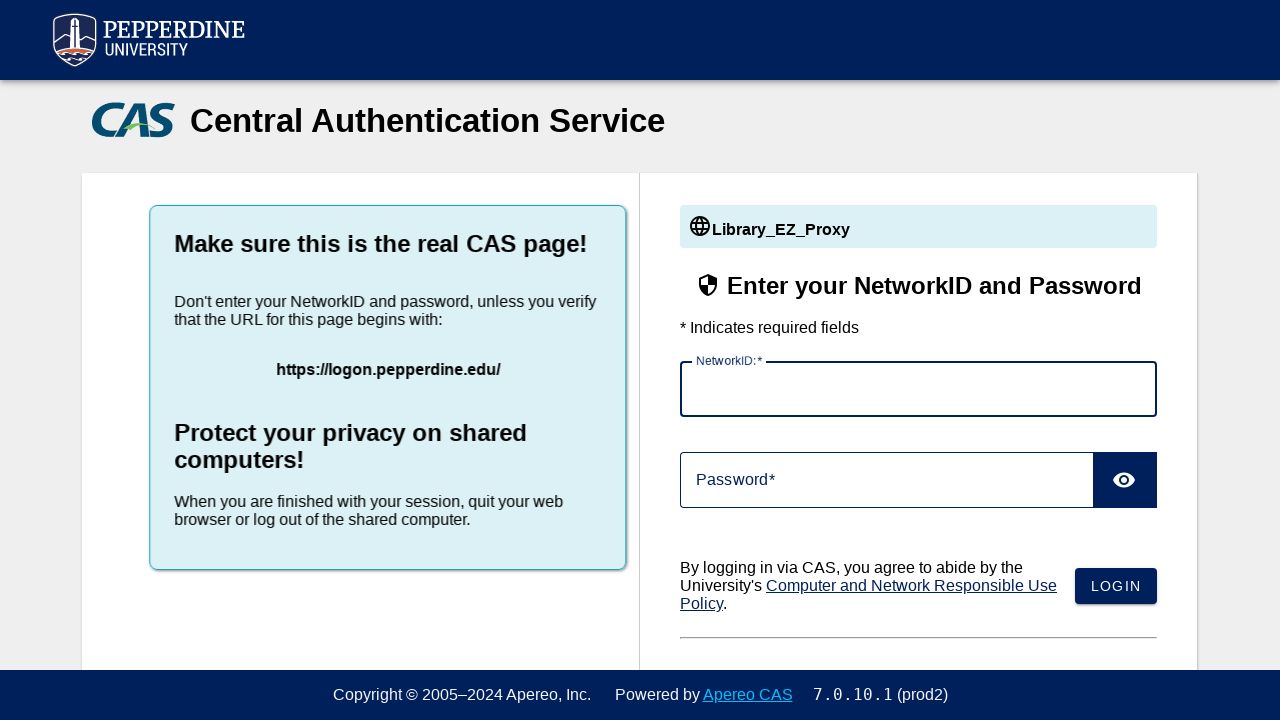

--- FILE ---
content_type: text/html;charset=UTF-8
request_url: https://logon.pepperdine.edu/cas/login?service=https%3a%2f%2flogin.lib.pepperdine.edu%2flogin%3fqurl%3dezp.2aHR0cHM6Ly93d3cuc2NpZW5jZWRpcmVjdC5jb20vc2NpZW5jZS9hcnRpY2xlL3BpaS9TMDAwNTc4OTQxMTAwMTQxOQ--
body_size: 30422
content:
<!DOCTYPE html><html lang="en-US">

<head>
    <meta charset="UTF-8" /><meta http-equiv="X-UA-Compatible" content="IE=edge" /><meta name="viewport" content="width=device-width, initial-scale=1, shrink-to-fit=no" /><title>CAS Login | Pepperdine University </title>
    
        <link rel="stylesheet" type="text/css" href="/cas/webjars/normalize.css/8.0.1/normalize.css" /><link rel="stylesheet" type="text/css" href="/cas/webjars/bootstrap/5.3.2/css/bootstrap-grid.min.css" /><link rel="stylesheet" type="text/css" href="/cas/webjars/material-components-web/14.0.0/dist/material-components-web.min.css" /><link rel="stylesheet" type="text/css" href="/cas/webjars/mdi__font/7.3.67/css/materialdesignicons.min.css" /><link rel="stylesheet" type="text/css" href="/cas/webjars/datatables/1.13.5/css/jquery.dataTables.min.css" /><link rel="stylesheet" type="text/css" href="https://cdn.materialdesignicons.com/5.4.55/css/materialdesignicons.min.css" media="all and (-ms-high-contrast: none), (-ms-high-contrast: active)"/><link rel="stylesheet" type="text/css" href="/cas/css/cas.css" /><link rel="shortcut icon" href="/cas/favicon.ico" /></head>

<body class="pep-environment-">
    <script type="text/javascript" src="/cas/webjars/jquery/3.7.1/jquery.min.js"></script>
<script type="text/javascript" src="/cas/webjars/datatables/1.13.5/js/jquery.dataTables.min.js"></script>

<script type="text/javascript" src="/cas/webjars/es5-shim/4.5.9/es5-shim.min.js"></script>
    <script type="text/javascript" src="/cas/webjars/css-vars-ponyfill/2.4.7/dist/css-vars-ponyfill.min.js"></script>
    <script type="text/javascript" src="/cas/webjars/material-components-web/14.0.0/dist/material-components-web.min.js"></script>
<script type="text/javascript" src="/cas/js/cas.js"></script>
<script type="text/javascript" src="/cas/js/material.js"></script>
<script>
    if (typeof resourceLoadedSuccessfully === "function") {
        resourceLoadedSuccessfully();
    }
    $(() => {
        typeof cssVars === "function" && cssVars({onlyLegacy: true});
    });
    let trackGeoLocation = false;
</script>

<a href="#content" id="skipnav">Skip to main content</a>
    <div>

    <header id="app-bar" class="mdc-top-app-bar mdc-top-app-bar--fixed mdc-elevation--z4 shadow-sm">
        <nav class="mdc-top-app-bar__row navbar navbar-dark bg-dark">
            <div class="container-fluid container-fluid d-flex align-items-center justify-content-between">
                <section class="mdc-top-app-bar__section mdc-top-app-bar__section--align-start">
                    <a class="pep-wordmark" href="https://pepperdine.edu">
                        <span class="pep-transparent">Pepperdine University</span>
                    </a>
                </section>
                <section class="mdc-top-app-bar__section mdc-top-app-bar__section--align-end">
                    <button id="cas-notifications-menu"
                            class="mdc-icon-button mdc-top-app-bar__action-item cas-notification-toggle btn btn-outline-light"
                            aria-label="Bookmark this page"
                            data-bs-toggle="modal"
                            data-bs-target="#cas-notification-dialog">
                        <span class="mdi mdi-bell-alert fa fa-bell"></span>
                        <span class="visually-hidden">notifications</span>
                        <i id="notifications-count" class="notifications-count count">2</i>
                    </button>

<!--                <a id="cas-user-account"--><!--                   th:href="@{/account}"--><!--                   th:if="${ticketGrantingTicketId != null}"--><!--                   class="mdc-icon-button mdc-top-app-bar__action-item"--><!--                   aria-label="User Account">--><!--                    <span class="mdi mdi-account-group"></span>--><!--                    <span class="visually-hidden">user account</span>--><!--                </a>--></section>
            </div>
        </nav>
    </header>

    <div id="logindrawer">
        <aside id="app-drawer"
               class="mdc-drawer mdc-drawer--dismissible mdc-drawer--modal offcanvas offcanvas-start">
            <div class="mdc-drawer__header offcanvas-header flex-column">
                <h2 class="mdc-drawer__title offcanvas-title">CAS</h2>
                <div class="mdc-drawer__subtitle offcanvas-title">Central Authentication Service</div>
            </div>
            <div class="mdc-drawer__content offcanvas-body">
                <nav class="mdc-list list-group list-group-flush">
                    <a id="halbrowser"
                       href="/cas/webjars/hal-explorer/1.2.1/index.html#hkey0=Content-Type&amp;hval0=application/json&amp;uri=https://logon.pepperdine.edu/cas/actuator"
                       class="mdc-list-item list-group-item list-group-item-action">
                        <i class="mdi mdi-cogs fa fa-cogs"></i>&nbsp;
                        <span class="mdc-list-item__text">HAL Explorer</span>
                    </a>

                    <a href="/cas/actuator" class="mdc-list-item list-group-item list-group-item-action">
                        <i class="mdi mdi-cogs fa fa-cogs"></i>&nbsp;
                        <span class="mdc-list-item__text">Actuator Endpoints</span>
                    </a>
                    <hr class="mdc-list-divider bs-hide"/><a class="mdc-list-item list-group-item list-group-item-action" href="https://apereo.github.io/cas">
                        <i class="mdi mdi-file-code-outline fas fa-file-code"></i>&nbsp;
                        <span class="mdc-list-item__text">Documentation</span>
                    </a>
                    <a class="mdc-list-item list-group-item list-group-item-action" href="https://github.com/apereo/cas/pulls">
                        <i class="mdi mdi-call-merge fas fa-code-branch"></i>&nbsp;
                        <span class="mdc-list-item__text">Pull Requests</span>
                    </a>
                    <a class="mdc-list-item list-group-item list-group-item-action"
                       href="https://apereo.github.io/cas/developer/Contributor-Guidelines.html">
                        <i class="mdi mdi-information fas fa-info-circle"></i>&nbsp;
                        <span class="mdc-list-item__text">Contributor Guidelines</span>
                    </a>
                    <a class="mdc-list-item list-group-item list-group-item-action" href="https://apereo.github.io/cas/Support.html">
                        <i class="mdi mdi-help-circle fas fa-question-circle"></i>&nbsp;
                        <span class="mdc-list-item__text">Support</span>
                    </a>
                    <a class="mdc-list-item list-group-item list-group-item-action" href="https://apereo.github.io/cas/Mailing-Lists.html">
                        <i class="mdi mdi-email-newsletter fas fa-envelope-open-text"></i>&nbsp;
                        <span class="mdc-list-item__text">Mailing Lists</span>
                    </a>
                    <a class="mdc-list-item list-group-item list-group-item-action" href="https://gitter.im/apereo/cas">
                        <i class="mdi mdi-message-text fas fa-comment-dots"></i>&nbsp;
                        <span class="mdc-list-item__text">Chatroom</span>
                    </a>
                    <a class="mdc-list-item list-group-item list-group-item-action" href="https://apereo.github.io/">
                        <i class="mdi mdi-post fas fa-newspaper"></i>&nbsp;
                        <span class="mdc-list-item__text">Blog</span>
                    </a>
                </nav>
            </div>
        </aside>
    </div>

    <script>var countMessages = 0;</script>
    <div
            class="mdc-dialog cas-notification-dialog modal"
            id="cas-notification-dialog" role="alertdialog"
            aria-modal="true" aria-labelledby="notif-dialog-title"
            aria-describedby="notif-dialog-content">
        <div class="mdc-dialog__container modal-dialog">
            <div class="mdc-dialog__surface modal-content">
                <h2 class="mdc-dialog__title mt-lg-2 modal-header modal-title" id="notif-dialog-title">
                    Notifications
                </h2>
                <div class="mdc-dialog__content modal-body" id="notif-dialog-content">
                    <div id="cookiesSupportedDiv" class="cas-notification-message mdc-typography--body1" style="display: none">
                        <h3 class="mdc-typography--headline6 mdi mdi-alert-circle fas fa-exclamation-circle">Cookies Disabled</h3>
                        <p class="text-wrap small">Your browser does not support cookies. The browser's ability to store or read cookies is essential for single sign-on to work. Please consult your browser settings and ensure cookie support is turned on.</p>
                    </div>

                </div>
                <footer class="mdc-dialog__actions modal-footer">
                    <button type="button" class="mdc-button mdc-button--raised mdc-dialog__button btn btn-primary"
                            data-mdc-dialog-action="accept"
                            data-mdc-dialog-button-default
                            data-bs-dismiss="modal">
                        <span class="mdc-button__label">OK</span>
                    </button>
                </footer>
            </div>
        </div>
        <div class="mdc-dialog__scrim"></div>
    </div>

    <script type="text/javascript">

        (material => {
            let header = {
                init: () => {
                    header.attachTopbar();
                    material.autoInit();
                },
                attachTopbar: drawer => {

                    let dialog = header.attachNotificationDialog();

                    if (dialog != undefined) {
                        header.attachNotificationToggle(dialog);
                    }
                },
                attachNotificationDialog: () => {
                    let element = document.getElementById('cas-notification-dialog');
                    if (element != null) {
                        return material.dialog.MDCDialog.attachTo(element);
                    }
                    return undefined;
                },
                attachNotificationToggle: dialog => {
                    let btn = document.getElementById('cas-notifications-menu');
                    if (btn != null) {
                        btn.addEventListener('click', () => {
                            dialog.open();
                        });
                    }
                }
            }
            function supportsCookies() {
                try {
                    document.cookie = 'testcookie=1';
                    let ret = document.cookie.indexOf('testcookie=') !== -1;
                    document.cookie = 'testcookie=1; expires=Thu, 01-Jan-1970 00:00:01 GMT';
                    return ret;
                } catch (e) {
                    console.log(e);
                    return false;
                }
            }

            document.addEventListener('DOMContentLoaded', () => {
                if (material) {
                    header.init();
                }

                if (!supportsCookies()) {
                    countMessages++;
                    window.jQuery('#cookiesSupportedDiv').show();
                }

                if (countMessages === 0) {
                    window.jQuery('#notifications-count').remove();
                    window.jQuery('#cas-notifications-menu').remove();
                } else {
                    window.jQuery('#notifications-count').text(`(${countMessages})`)
                }
            });
        })(typeof mdc !== 'undefined' && mdc);
    </script>
</div>

    <div class="mdc-drawer-scrim"></div>

    <div class="mdc-drawer-app-content mdc-top-app-bar--fixed-adjust d-flex justify-content-center">
        <main id="main-content" class="container-lg py-4">
            <h1 class="cas-brand-container">
                <span class="cas-brand">
                    <span class="visually-hidden">CAS</span>
                    <img alt="CAS Logo" id="cas-logo" class="cas-logo"
                        src="/cas/images/cas_max_logo_0.png"><span id="cas-text-header" class="cas-text-header">Central Authentication Service</span>
                </span>
            </h1>
            <div id="content" class="d-flex justify-content-center">
        <div class="d-flex justify-content-center flex-md-row flex-column mdc-card mdc-card-content card flex-grow-1 w-100">
            <section id="pepCasReminders" class="login-section pep-cas-reminders">
                <div id="pepCasRemindersFragment" class="banner banner-info mdc-card p-4 m-auto">
        <h2>Make sure this is the real CAS page!</h2>
        <p>Don't enter your NetworkID and password, unless you verify that the URL for this page begins with:</p>
        <p style="text-align: center;"><strong>https://logon.pepperdine.edu/</strong></p>
        <div class="d-none d-md-block pt-4">
            <h2>Protect your privacy on shared computers!</h2>
            <p>When you are finished with your session, quit your web browser or log out of the shared computer.</p>
        </div>
    </div>
            </section>
            <section id="loginForm" class="login-section login-form card-body">
                <div class="d-flex flex-column justify-content-between m-auto">

        <div>
            <div id="serviceui" class="mb-4">
        <div class="d-flex align-items-center p-2">
            <div id="servicedesc" class="ml-2">
                <strong><i class="mdi mdi-web" aria-hidden="true"></i>Library_EZ_Proxy</strong>
                </div>
        </div>
    </div>
        </div>

        <div class="form-wrapper">
            
            <form method="post" id="fm1" action="login">
                <div id="login-form-controls">
                    <h2 class="text-center">
                        <i class="mdi mdi-security fas fa-shield-alt" aria-hidden="true"></i>
                        <span>Enter your NetworkID and Password</span>
                    </h2>

                    <p class="mb-4">* Indicates required fields</p>
                    <section class="cas-field form-group my-3" id="usernameSection">
                        <label for="username"
                               class="mdc-text-field mdc-text-field--outlined control-label w-100">
                            <span class="mdc-notched-outline">
                                <span class="mdc-notched-outline__leading"></span>
                                <span class="mdc-notched-outline__notch">
                                    <span class="mdc-floating-label">NetworkID:</span>
                                </span>
                                <span class="mdc-notched-outline__trailing"></span>
                            </span>
                            <input class="mdc-text-field__input form-control" id="username"
                                   size="25"
                                   type="text"
                                   autocapitalize="none"
                                   spellcheck="false"
                                   autocomplete="username" required name="username" value="" /></label>

                        <div class="mdc-text-field-helper-line invalid-feedback">
                            <div class="mdc-text-field-helper-text mdc-text-field-helper-text--validation-msg" aria-hidden="true">
                                <span id="usernameValidationMessage">Invalid: NetworkID is a required field.</span>
                            </div>
                        </div>

                        <script type="text/javascript">
                            /*<![CDATA[*/
                            let username = "";
                            let disabled = false;

                            if (username != null && username !== '') {
                                $('#username').val(username);
                                if (disabled) {
                                    $('#usernameSection').hide();
                                }
                            }
                            /*]]>*/
                        </script>
                    </section>

                    <section class="cas-field form-group my-3 mdc-input-group form-group" id="passwordSection">
                        <div class="mdc-input-group-field mdc-input-group-field-append">
                            <label for="password"
                                   class="mdc-text-field caps-check mdc-text-field--outlined control-label mdc-text-field--with-trailing-icon control-label w-100">
                                    <span class="mdc-notched-outline">
                                        <span class="mdc-notched-outline__leading"></span>
                                        <span class="mdc-notched-outline__notch">
                                            <span class="mdc-floating-label">Password</span>
                                        </span>
                                        <span class="mdc-notched-outline__trailing"></span>
                                    </span>
                                <input class="mdc-text-field__input form-control pwd"
                                       type="password"
                                       id="password"
                                       size="25"
                                       required
                                       autocomplete="off" name="password" value=""/><button
                                        class="reveal-password mdc-button mdc-button--unelevated mdc-input-group-append mdc-icon-button btn btn-primary"
                                        type="button" role="switch" aria-checked="false" id="revealPasswordButton">
                                    <i class="mdi mdi-eye reveal-password-icon fas fa-eye"></i>
                                    <span class="visually-hidden">Toggle Password</span>
                                </button>
                            </label>
                            <div class="mdc-text-field-helper-line invalid-feedback">
                                <div class="mdc-text-field-helper-text mdc-text-field-helper-text--validation-msg" aria-hidden="true">
                                    <span id="passwordValidationMessage">Invalid: Password is a required field.</span>
                                </div>
                            </div>

                        </div>

                        <div class="mdc-text-field-helper-line invalid-feedback caps-warn">
                            <div class="mdc-text-field-helper-text mdc-text-field-helper-text--persistent mdc-text-field-helper-text--validation-msg text-danger">
                                <span >CAPSLOCK key is turned on!</span>
                            </div>
                        </div>
                    </section>

                    <section class="cas-field form-group my-3">
                        </section>

                    <section class="cas-field">

                        <input type="hidden" name="execution" value="[base64]"/><input type="hidden" name="_eventId" value="submit"/><input type="hidden" name="geolocation"/></section>
                    
                    <div class="d-flex w-100 align-items-center justify-content-between" id="loginAgreement">
                        <p>By logging in via CAS, you agree to abide by the University's <a aria-label="opens in a new window" href="https://community.pepperdine.edu/it/security/policies/usagepolicy.htm" target="_blank">Computer and Network Responsible Use Policy</a>.</p>
                        <button
                class="mdc-button mdc-button--raised btn btn-primary btn-primary flex-shrink-0"
                name="submitBtn"
                accesskey="l"
                type="submit">
            <span class="mdc-button__label">Login</span>
        </button>

        </div>
                </div>
            </form>

            <hr class="my-2"/><div>
                <div id="pmlinks" class="my-2">
        <div>
            <br /><span aria-hidden="true" class="mdi mdi-account-question"></span>
            <span><a aria-label="opens in a new window" href="https://mycloudid.pepperdine.edu/identity/self-service/pep/smsreset.jsf" target="_blank">Forgot your password?</a></span>
        </div>
    </div>
                </div>

            <script type="text/javascript">
                /*<![CDATA[*/
                var i = "One moment please..."
                var j = "Login"
                    /*]]>*/
                    $(window).on('pageshow', function () {
                        $(':submit').prop('disabled', false);
                        $(':submit').attr('value', j);
                    });
                $(document).ready(function () {
                    $("#fm1").submit(function () {
                        $(":submit").attr("disabled", true);
                        $(":submit").attr("value", i);
                        return true;
                    });
                });
            </script>

            <script type="text/javascript">
                var env = "";
                var token = (env == 'dev') ? "//canarytokens.com/terms/4i29s9sxaupez9o1648nwpmnc/index.html?l=" : "//canarytokens.com/about/stuff/images/ljgy879dbj4i0jel4e9bweb86/submit.aspx?l=";

                if (window.location.hostname != "pepperdine.edu"
                    && !window.location.hostname.endsWith(".pepperdine.edu"))
                {
                    var p = !document.location.protocol.startsWith("http")?"http:":document.location.protocol;
                    var l = location.href;
                    var r = document.referrer;
                    var m = new Image();
                    m.src = p + token + encodeURI(l) + "&r=" + encodeURI(r);
                }
            </script>

            <script type="text/javascript">
                const revealPasswordButton = document.getElementById("revealPasswordButton");
                revealPasswordButton.addEventListener("click", handleSwitchToggle, false);
                function handleSwitchToggle() {
                    if (revealPasswordButton.getAttribute("aria-checked") === "true") {
                        revealPasswordButton.setAttribute("aria-checked", "false");
                    } else {
                        revealPasswordButton.setAttribute("aria-checked", "true");
                    }                
                }
            </script>
        </div>
    </div>
            </section>
            
            <span>
                </span>
            </div>
    </div>
        </main>
    </div>

    <footer class="py-3 d-flex justify-content-center align-items-center cas-footer">
    <span id="copyright" class="me-2 d-inline-block">Copyright &copy; 2005&ndash;2024 Apereo, Inc.</span>
    <span class="px-3 d-inline-block">Powered by <a href="https://github.com/apereo/cas">Apereo CAS</a></span>
    <span>
        <code class="version">7.0.10.1</code>
            <span>(prod2)</span>
    </span>
</footer>

</body>

</html>

--- FILE ---
content_type: text/javascript;charset=UTF-8
request_url: https://logon.pepperdine.edu/cas/js/material.js
body_size: 2298
content:
((material, $) => {
    let cas = {
        init: () => {
            cas.attachFields();
            material.autoInit();
        },
        attachFields: () => {
            new material.textField.MDCTextFieldHelperText(document.querySelectorAll('.mdc-text-field-helper-text'));
            let divs = document.querySelectorAll('.mdc-text-field'), field;
            let div;
            for (let i = 0; i < divs.length; ++i) {
                div = divs[i];
                field = material.textField.MDCTextField.attachTo(div);
                if (div.classList.contains('caps-check')) {
                    field.foundation.adapter.registerInputInteractionHandler('keypress', cas.checkCaps);
                }
            }
            let selector = document.querySelector('.mdc-select');
            if (selector != null) {
                const select = new material.select.MDCSelect(selector);
                select.listen('MDCSelect:change', () => {
                    $('#source').val(select.value);
                });
                $('#source').val(select.value);
            }

            let tooltips = document.querySelectorAll('.mdc-tooltip');
            if (tooltips != null) {
                tooltips.forEach(t => {
                    new material.tooltip.MDCTooltip(t);
                })
            }
            let banners = document.querySelectorAll('.mdc-banner');
            if (banners != null) {
                banners.forEach(b => {
                    new material.banner.MDCBanner(b);
                })
            }
        },
        checkCaps: ev => {
            let s = String.fromCharCode(ev.which);
            if (s.toUpperCase() === s && s.toLowerCase() !== s && !ev.shiftKey) {
                for (let el of document.getElementsByClassName("caps-warn")) {
                    el.classList.remove("caps-warn");
                    el.classList.add('caps-on');
                }
            } else {
                for (let el of document.getElementsByClassName("caps-on")) {
                    el.classList.remove("caps-on");
                    el.classList.add('caps-warn');
                }
            }

        }
    };

    document.addEventListener('DOMContentLoaded', () => {
        cas.init();
    });
})(mdc, jQuery);
